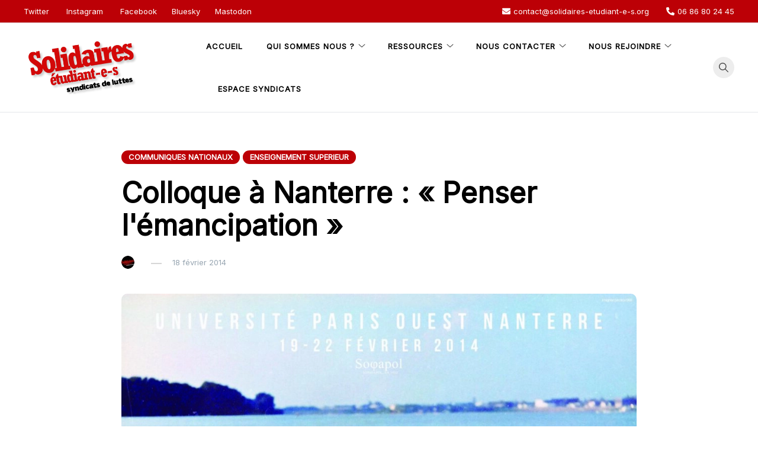

--- FILE ---
content_type: text/html; charset=UTF-8
request_url: https://solidaires-etudiant-e-s.org/site/2014/02/18/colloque-a-nanterre-penser-lemancipation/
body_size: 80515
content:
<!doctype html>
<html lang="fr-FR">
<head>
	<meta charset="UTF-8">
	<meta name="viewport" content="width=device-width, initial-scale=1">
	<link rel="profile" href="https://gmpg.org/xfn/11">

	
<!-- MapPress Easy Google Maps Version:2.95.9 (https://www.mappresspro.com) -->
<meta name='robots' content='index, follow, max-image-preview:large, max-snippet:-1, max-video-preview:-1' />

	<!-- This site is optimized with the Yoast SEO plugin v26.7 - https://yoast.com/wordpress/plugins/seo/ -->
	<title>Colloque à Nanterre : « Penser l&#039;émancipation » - Solidaires étudiant-e-s</title>
	<link rel="canonical" href="https://solidaires-etudiant-e-s.org/site/2014/02/18/colloque-a-nanterre-penser-lemancipation/" />
	<meta property="og:locale" content="fr_FR" />
	<meta property="og:type" content="article" />
	<meta property="og:title" content="Colloque à Nanterre : « Penser l&#039;émancipation » - Solidaires étudiant-e-s" />
	<meta property="og:description" content="Du 19 au 22 février aura lieu à Nanterre le colloque « Penser [&hellip;]" />
	<meta property="og:url" content="https://solidaires-etudiant-e-s.org/site/2014/02/18/colloque-a-nanterre-penser-lemancipation/" />
	<meta property="og:site_name" content="Solidaires étudiant-e-s" />
	<meta property="article:publisher" content="https://www.facebook.com/solidairesetudiantes" />
	<meta property="article:author" content="https://www.facebook.com/solidairesetudiantes" />
	<meta property="article:published_time" content="2014-02-18T09:21:58+00:00" />
	<meta property="og:image" content="https://solidaires-etudiant-e-s.org/site/wp-content/webpc-passthru.php?src=https://solidaires-etudiant-e-s.org/site/wp-content/uploads/2014/02/Penslemanc-print-scaled-1.jpg&amp;nocache=1" />
	<meta property="og:image:width" content="2560" />
	<meta property="og:image:height" content="1928" />
	<meta property="og:image:type" content="image/jpeg" />
	<meta name="author" content="Solidaires étudiant-e-s" />
	<meta name="twitter:card" content="summary_large_image" />
	<meta name="twitter:creator" content="@SolidairesEtu" />
	<meta name="twitter:site" content="@SolidairesEtu" />
	<meta name="twitter:label1" content="Écrit par" />
	<meta name="twitter:data1" content="Solidaires étudiant-e-s" />
	<meta name="twitter:label2" content="Durée de lecture estimée" />
	<meta name="twitter:data2" content="2 minutes" />
	<script type="application/ld+json" class="yoast-schema-graph">{"@context":"https://schema.org","@graph":[{"@type":"Article","@id":"https://solidaires-etudiant-e-s.org/site/2014/02/18/colloque-a-nanterre-penser-lemancipation/#article","isPartOf":{"@id":"https://solidaires-etudiant-e-s.org/site/2014/02/18/colloque-a-nanterre-penser-lemancipation/"},"author":{"name":"Solidaires étudiant-e-s","@id":"https://solidaires-etudiant-e-s.org/site/#/schema/person/0efb3e0ff4e2f12b5a5abcd4352aa86c"},"headline":"Colloque à Nanterre : « Penser l&#039;émancipation »","datePublished":"2014-02-18T09:21:58+00:00","mainEntityOfPage":{"@id":"https://solidaires-etudiant-e-s.org/site/2014/02/18/colloque-a-nanterre-penser-lemancipation/"},"wordCount":326,"publisher":{"@id":"https://solidaires-etudiant-e-s.org/site/#organization"},"image":{"@id":"https://solidaires-etudiant-e-s.org/site/2014/02/18/colloque-a-nanterre-penser-lemancipation/#primaryimage"},"thumbnailUrl":"https://solidaires-etudiant-e-s.org/site/wp-content/webpc-passthru.php?src=https://solidaires-etudiant-e-s.org/site/wp-content/uploads/2014/02/Penslemanc-print-scaled-1.jpg&amp;nocache=1","keywords":["emancipation"],"articleSection":["COMMUNIQUES NATIONAUX","ENSEIGNEMENT SUPERIEUR"],"inLanguage":"fr-FR"},{"@type":"WebPage","@id":"https://solidaires-etudiant-e-s.org/site/2014/02/18/colloque-a-nanterre-penser-lemancipation/","url":"https://solidaires-etudiant-e-s.org/site/2014/02/18/colloque-a-nanterre-penser-lemancipation/","name":"Colloque à Nanterre : « Penser l&#039;émancipation » - Solidaires étudiant-e-s","isPartOf":{"@id":"https://solidaires-etudiant-e-s.org/site/#website"},"primaryImageOfPage":{"@id":"https://solidaires-etudiant-e-s.org/site/2014/02/18/colloque-a-nanterre-penser-lemancipation/#primaryimage"},"image":{"@id":"https://solidaires-etudiant-e-s.org/site/2014/02/18/colloque-a-nanterre-penser-lemancipation/#primaryimage"},"thumbnailUrl":"https://solidaires-etudiant-e-s.org/site/wp-content/webpc-passthru.php?src=https://solidaires-etudiant-e-s.org/site/wp-content/uploads/2014/02/Penslemanc-print-scaled-1.jpg&amp;nocache=1","datePublished":"2014-02-18T09:21:58+00:00","breadcrumb":{"@id":"https://solidaires-etudiant-e-s.org/site/2014/02/18/colloque-a-nanterre-penser-lemancipation/#breadcrumb"},"inLanguage":"fr-FR","potentialAction":[{"@type":"ReadAction","target":["https://solidaires-etudiant-e-s.org/site/2014/02/18/colloque-a-nanterre-penser-lemancipation/"]}]},{"@type":"ImageObject","inLanguage":"fr-FR","@id":"https://solidaires-etudiant-e-s.org/site/2014/02/18/colloque-a-nanterre-penser-lemancipation/#primaryimage","url":"https://solidaires-etudiant-e-s.org/site/wp-content/webpc-passthru.php?src=https://solidaires-etudiant-e-s.org/site/wp-content/uploads/2014/02/Penslemanc-print-scaled-1.jpg&amp;nocache=1","contentUrl":"https://solidaires-etudiant-e-s.org/site/wp-content/webpc-passthru.php?src=https://solidaires-etudiant-e-s.org/site/wp-content/uploads/2014/02/Penslemanc-print-scaled-1.jpg&amp;nocache=1","width":2560,"height":1928},{"@type":"BreadcrumbList","@id":"https://solidaires-etudiant-e-s.org/site/2014/02/18/colloque-a-nanterre-penser-lemancipation/#breadcrumb","itemListElement":[{"@type":"ListItem","position":1,"name":"Accueil","item":"https://solidaires-etudiant-e-s.org/site/"},{"@type":"ListItem","position":2,"name":"Colloque à Nanterre : « Penser l&#039;émancipation »"}]},{"@type":"WebSite","@id":"https://solidaires-etudiant-e-s.org/site/#website","url":"https://solidaires-etudiant-e-s.org/site/","name":"Solidaires étudiant-e-s","description":"Syndicats pour un enseignement supérieur gratuit, ouvert, et émancipateur !","publisher":{"@id":"https://solidaires-etudiant-e-s.org/site/#organization"},"potentialAction":[{"@type":"SearchAction","target":{"@type":"EntryPoint","urlTemplate":"https://solidaires-etudiant-e-s.org/site/?s={search_term_string}"},"query-input":{"@type":"PropertyValueSpecification","valueRequired":true,"valueName":"search_term_string"}}],"inLanguage":"fr-FR"},{"@type":"Organization","@id":"https://solidaires-etudiant-e-s.org/site/#organization","name":"Solidaires étudiant-e-s","url":"https://solidaires-etudiant-e-s.org/site/","logo":{"@type":"ImageObject","inLanguage":"fr-FR","@id":"https://solidaires-etudiant-e-s.org/site/#/schema/logo/image/","url":"https://solidaires-etudiant-e-s.org/site/wp-content/webpc-passthru.php?src=https://solidaires-etudiant-e-s.org/site/wp-content/uploads/2025/12/13-1.png&amp;nocache=1","contentUrl":"https://solidaires-etudiant-e-s.org/site/wp-content/webpc-passthru.php?src=https://solidaires-etudiant-e-s.org/site/wp-content/uploads/2025/12/13-1.png&amp;nocache=1","width":1181,"height":827,"caption":"Solidaires étudiant-e-s"},"image":{"@id":"https://solidaires-etudiant-e-s.org/site/#/schema/logo/image/"},"sameAs":["https://www.facebook.com/solidairesetudiantes","https://x.com/SolidairesEtu","https://www.instagram.com/solidairesetu/","https://bsky.app/profile/solidaires-etudiant-e-s.org","https://mastodon.social/@solidairesetu","https://www.youtube.com/channel/UC_iZN9gmVAAnXbBM7wAWOag"]},{"@type":"Person","@id":"https://solidaires-etudiant-e-s.org/site/#/schema/person/0efb3e0ff4e2f12b5a5abcd4352aa86c","name":"Solidaires étudiant-e-s","image":{"@type":"ImageObject","inLanguage":"fr-FR","@id":"https://solidaires-etudiant-e-s.org/site/#/schema/person/image/","url":"https://solidaires-etudiant-e-s.org/site/wp-content/webpc-passthru.php?src=https://solidaires-etudiant-e-s.org/site/wp-content/uploads/2020/01/logo-SESL-rond-512-96x96.png&amp;nocache=1","contentUrl":"https://solidaires-etudiant-e-s.org/site/wp-content/webpc-passthru.php?src=https://solidaires-etudiant-e-s.org/site/wp-content/uploads/2020/01/logo-SESL-rond-512-96x96.png&amp;nocache=1","caption":"Solidaires étudiant-e-s"},"sameAs":["https://solidaires-etudiant.org/site","https://www.facebook.com/solidairesetudiantes","https://www.instagram.com/solidairesetu","https://x.com/SolidairesEtu","https://fr.wikipedia.org/wiki/Solidaires_tudiant-e-s"]}]}</script>
	<!-- / Yoast SEO plugin. -->


<link rel='dns-prefetch' href='//fonts.googleapis.com' />
<link rel="alternate" type="application/rss+xml" title="Solidaires étudiant-e-s &raquo; Flux" href="https://solidaires-etudiant-e-s.org/site/feed/" />
<link rel="alternate" type="application/rss+xml" title="Solidaires étudiant-e-s &raquo; Flux des commentaires" href="https://solidaires-etudiant-e-s.org/site/comments/feed/" />
<link rel="alternate" title="oEmbed (JSON)" type="application/json+oembed" href="https://solidaires-etudiant-e-s.org/site/wp-json/oembed/1.0/embed?url=https%3A%2F%2Fsolidaires-etudiant-e-s.org%2Fsite%2F2014%2F02%2F18%2Fcolloque-a-nanterre-penser-lemancipation%2F" />
<link rel="alternate" title="oEmbed (XML)" type="text/xml+oembed" href="https://solidaires-etudiant-e-s.org/site/wp-json/oembed/1.0/embed?url=https%3A%2F%2Fsolidaires-etudiant-e-s.org%2Fsite%2F2014%2F02%2F18%2Fcolloque-a-nanterre-penser-lemancipation%2F&#038;format=xml" />
<style id='wp-img-auto-sizes-contain-inline-css'>
img:is([sizes=auto i],[sizes^="auto," i]){contain-intrinsic-size:3000px 1500px}
/*# sourceURL=wp-img-auto-sizes-contain-inline-css */
</style>
<style id='wp-emoji-styles-inline-css'>

	img.wp-smiley, img.emoji {
		display: inline !important;
		border: none !important;
		box-shadow: none !important;
		height: 1em !important;
		width: 1em !important;
		margin: 0 0.07em !important;
		vertical-align: -0.1em !important;
		background: none !important;
		padding: 0 !important;
	}
/*# sourceURL=wp-emoji-styles-inline-css */
</style>
<link rel='stylesheet' id='wp-block-library-css' href='https://solidaires-etudiant-e-s.org/site/wp-includes/css/dist/block-library/style.min.css?ver=6.9' media='all' />
<style id='global-styles-inline-css'>
:root{--wp--preset--aspect-ratio--square: 1;--wp--preset--aspect-ratio--4-3: 4/3;--wp--preset--aspect-ratio--3-4: 3/4;--wp--preset--aspect-ratio--3-2: 3/2;--wp--preset--aspect-ratio--2-3: 2/3;--wp--preset--aspect-ratio--16-9: 16/9;--wp--preset--aspect-ratio--9-16: 9/16;--wp--preset--color--black: #000000;--wp--preset--color--cyan-bluish-gray: #abb8c3;--wp--preset--color--white: #ffffff;--wp--preset--color--pale-pink: #f78da7;--wp--preset--color--vivid-red: #cf2e2e;--wp--preset--color--luminous-vivid-orange: #ff6900;--wp--preset--color--luminous-vivid-amber: #fcb900;--wp--preset--color--light-green-cyan: #7bdcb5;--wp--preset--color--vivid-green-cyan: #00d084;--wp--preset--color--pale-cyan-blue: #8ed1fc;--wp--preset--color--vivid-cyan-blue: #0693e3;--wp--preset--color--vivid-purple: #9b51e0;--wp--preset--gradient--vivid-cyan-blue-to-vivid-purple: linear-gradient(135deg,rgb(6,147,227) 0%,rgb(155,81,224) 100%);--wp--preset--gradient--light-green-cyan-to-vivid-green-cyan: linear-gradient(135deg,rgb(122,220,180) 0%,rgb(0,208,130) 100%);--wp--preset--gradient--luminous-vivid-amber-to-luminous-vivid-orange: linear-gradient(135deg,rgb(252,185,0) 0%,rgb(255,105,0) 100%);--wp--preset--gradient--luminous-vivid-orange-to-vivid-red: linear-gradient(135deg,rgb(255,105,0) 0%,rgb(207,46,46) 100%);--wp--preset--gradient--very-light-gray-to-cyan-bluish-gray: linear-gradient(135deg,rgb(238,238,238) 0%,rgb(169,184,195) 100%);--wp--preset--gradient--cool-to-warm-spectrum: linear-gradient(135deg,rgb(74,234,220) 0%,rgb(151,120,209) 20%,rgb(207,42,186) 40%,rgb(238,44,130) 60%,rgb(251,105,98) 80%,rgb(254,248,76) 100%);--wp--preset--gradient--blush-light-purple: linear-gradient(135deg,rgb(255,206,236) 0%,rgb(152,150,240) 100%);--wp--preset--gradient--blush-bordeaux: linear-gradient(135deg,rgb(254,205,165) 0%,rgb(254,45,45) 50%,rgb(107,0,62) 100%);--wp--preset--gradient--luminous-dusk: linear-gradient(135deg,rgb(255,203,112) 0%,rgb(199,81,192) 50%,rgb(65,88,208) 100%);--wp--preset--gradient--pale-ocean: linear-gradient(135deg,rgb(255,245,203) 0%,rgb(182,227,212) 50%,rgb(51,167,181) 100%);--wp--preset--gradient--electric-grass: linear-gradient(135deg,rgb(202,248,128) 0%,rgb(113,206,126) 100%);--wp--preset--gradient--midnight: linear-gradient(135deg,rgb(2,3,129) 0%,rgb(40,116,252) 100%);--wp--preset--font-size--small: var(--font-size-sm);--wp--preset--font-size--medium: 20px;--wp--preset--font-size--large: var(--font-size-lg);--wp--preset--font-size--x-large: 42px;--wp--preset--font-size--normal: var(--font-size-md);--wp--preset--font-size--larger: var(--font-size-xl);--wp--preset--font-size--extra-large: var(--font-size-2xl);--wp--preset--font-size--huge: var(--font-size-3xl);--wp--preset--font-size--gigantic: var(--font-size-4xl);--wp--preset--spacing--20: 0.44rem;--wp--preset--spacing--30: 0.67rem;--wp--preset--spacing--40: 1rem;--wp--preset--spacing--50: 1.5rem;--wp--preset--spacing--60: 2.25rem;--wp--preset--spacing--70: 3.38rem;--wp--preset--spacing--80: 5.06rem;--wp--preset--shadow--natural: 6px 6px 9px rgba(0, 0, 0, 0.2);--wp--preset--shadow--deep: 12px 12px 50px rgba(0, 0, 0, 0.4);--wp--preset--shadow--sharp: 6px 6px 0px rgba(0, 0, 0, 0.2);--wp--preset--shadow--outlined: 6px 6px 0px -3px rgb(255, 255, 255), 6px 6px rgb(0, 0, 0);--wp--preset--shadow--crisp: 6px 6px 0px rgb(0, 0, 0);}:where(.is-layout-flex){gap: 0.5em;}:where(.is-layout-grid){gap: 0.5em;}body .is-layout-flex{display: flex;}.is-layout-flex{flex-wrap: wrap;align-items: center;}.is-layout-flex > :is(*, div){margin: 0;}body .is-layout-grid{display: grid;}.is-layout-grid > :is(*, div){margin: 0;}:where(.wp-block-columns.is-layout-flex){gap: 2em;}:where(.wp-block-columns.is-layout-grid){gap: 2em;}:where(.wp-block-post-template.is-layout-flex){gap: 1.25em;}:where(.wp-block-post-template.is-layout-grid){gap: 1.25em;}.has-black-color{color: var(--wp--preset--color--black) !important;}.has-cyan-bluish-gray-color{color: var(--wp--preset--color--cyan-bluish-gray) !important;}.has-white-color{color: var(--wp--preset--color--white) !important;}.has-pale-pink-color{color: var(--wp--preset--color--pale-pink) !important;}.has-vivid-red-color{color: var(--wp--preset--color--vivid-red) !important;}.has-luminous-vivid-orange-color{color: var(--wp--preset--color--luminous-vivid-orange) !important;}.has-luminous-vivid-amber-color{color: var(--wp--preset--color--luminous-vivid-amber) !important;}.has-light-green-cyan-color{color: var(--wp--preset--color--light-green-cyan) !important;}.has-vivid-green-cyan-color{color: var(--wp--preset--color--vivid-green-cyan) !important;}.has-pale-cyan-blue-color{color: var(--wp--preset--color--pale-cyan-blue) !important;}.has-vivid-cyan-blue-color{color: var(--wp--preset--color--vivid-cyan-blue) !important;}.has-vivid-purple-color{color: var(--wp--preset--color--vivid-purple) !important;}.has-black-background-color{background-color: var(--wp--preset--color--black) !important;}.has-cyan-bluish-gray-background-color{background-color: var(--wp--preset--color--cyan-bluish-gray) !important;}.has-white-background-color{background-color: var(--wp--preset--color--white) !important;}.has-pale-pink-background-color{background-color: var(--wp--preset--color--pale-pink) !important;}.has-vivid-red-background-color{background-color: var(--wp--preset--color--vivid-red) !important;}.has-luminous-vivid-orange-background-color{background-color: var(--wp--preset--color--luminous-vivid-orange) !important;}.has-luminous-vivid-amber-background-color{background-color: var(--wp--preset--color--luminous-vivid-amber) !important;}.has-light-green-cyan-background-color{background-color: var(--wp--preset--color--light-green-cyan) !important;}.has-vivid-green-cyan-background-color{background-color: var(--wp--preset--color--vivid-green-cyan) !important;}.has-pale-cyan-blue-background-color{background-color: var(--wp--preset--color--pale-cyan-blue) !important;}.has-vivid-cyan-blue-background-color{background-color: var(--wp--preset--color--vivid-cyan-blue) !important;}.has-vivid-purple-background-color{background-color: var(--wp--preset--color--vivid-purple) !important;}.has-black-border-color{border-color: var(--wp--preset--color--black) !important;}.has-cyan-bluish-gray-border-color{border-color: var(--wp--preset--color--cyan-bluish-gray) !important;}.has-white-border-color{border-color: var(--wp--preset--color--white) !important;}.has-pale-pink-border-color{border-color: var(--wp--preset--color--pale-pink) !important;}.has-vivid-red-border-color{border-color: var(--wp--preset--color--vivid-red) !important;}.has-luminous-vivid-orange-border-color{border-color: var(--wp--preset--color--luminous-vivid-orange) !important;}.has-luminous-vivid-amber-border-color{border-color: var(--wp--preset--color--luminous-vivid-amber) !important;}.has-light-green-cyan-border-color{border-color: var(--wp--preset--color--light-green-cyan) !important;}.has-vivid-green-cyan-border-color{border-color: var(--wp--preset--color--vivid-green-cyan) !important;}.has-pale-cyan-blue-border-color{border-color: var(--wp--preset--color--pale-cyan-blue) !important;}.has-vivid-cyan-blue-border-color{border-color: var(--wp--preset--color--vivid-cyan-blue) !important;}.has-vivid-purple-border-color{border-color: var(--wp--preset--color--vivid-purple) !important;}.has-vivid-cyan-blue-to-vivid-purple-gradient-background{background: var(--wp--preset--gradient--vivid-cyan-blue-to-vivid-purple) !important;}.has-light-green-cyan-to-vivid-green-cyan-gradient-background{background: var(--wp--preset--gradient--light-green-cyan-to-vivid-green-cyan) !important;}.has-luminous-vivid-amber-to-luminous-vivid-orange-gradient-background{background: var(--wp--preset--gradient--luminous-vivid-amber-to-luminous-vivid-orange) !important;}.has-luminous-vivid-orange-to-vivid-red-gradient-background{background: var(--wp--preset--gradient--luminous-vivid-orange-to-vivid-red) !important;}.has-very-light-gray-to-cyan-bluish-gray-gradient-background{background: var(--wp--preset--gradient--very-light-gray-to-cyan-bluish-gray) !important;}.has-cool-to-warm-spectrum-gradient-background{background: var(--wp--preset--gradient--cool-to-warm-spectrum) !important;}.has-blush-light-purple-gradient-background{background: var(--wp--preset--gradient--blush-light-purple) !important;}.has-blush-bordeaux-gradient-background{background: var(--wp--preset--gradient--blush-bordeaux) !important;}.has-luminous-dusk-gradient-background{background: var(--wp--preset--gradient--luminous-dusk) !important;}.has-pale-ocean-gradient-background{background: var(--wp--preset--gradient--pale-ocean) !important;}.has-electric-grass-gradient-background{background: var(--wp--preset--gradient--electric-grass) !important;}.has-midnight-gradient-background{background: var(--wp--preset--gradient--midnight) !important;}.has-small-font-size{font-size: var(--wp--preset--font-size--small) !important;}.has-medium-font-size{font-size: var(--wp--preset--font-size--medium) !important;}.has-large-font-size{font-size: var(--wp--preset--font-size--large) !important;}.has-x-large-font-size{font-size: var(--wp--preset--font-size--x-large) !important;}
/*# sourceURL=global-styles-inline-css */
</style>

<style id='classic-theme-styles-inline-css'>
/*! This file is auto-generated */
.wp-block-button__link{color:#fff;background-color:#32373c;border-radius:9999px;box-shadow:none;text-decoration:none;padding:calc(.667em + 2px) calc(1.333em + 2px);font-size:1.125em}.wp-block-file__button{background:#32373c;color:#fff;text-decoration:none}
/*# sourceURL=/wp-includes/css/classic-themes.min.css */
</style>
<link rel='stylesheet' id='ub-extension-style-css-css' href='https://solidaires-etudiant-e-s.org/site/wp-content/plugins/ultimate-blocks/src/extensions/style.css?ver=6.9' media='all' />
<link rel='stylesheet' id='mappress-leaflet-css' href='https://solidaires-etudiant-e-s.org/site/wp-content/plugins/mappress-google-maps-for-wordpress/lib/leaflet/leaflet.css?ver=1.7.1' media='all' />
<link rel='stylesheet' id='mappress-css' href='https://solidaires-etudiant-e-s.org/site/wp-content/plugins/mappress-google-maps-for-wordpress/css/mappress.css?ver=2.95.9' media='all' />
<link rel='stylesheet' id='voluto-fonts-css' href='//fonts.googleapis.com/css?family=Libre+Barcode+128%3Aregular%7CInter%3Aregular&#038;subset=latin&#038;display=swap&#038;ver=1.0.1' media='all' />
<link rel='stylesheet' id='voluto-style-css' href='https://solidaires-etudiant-e-s.org/site/wp-content/themes/voluto/style.css?ver=1.0.1' media='all' />
<link rel='stylesheet' id='voluto-style-min-css' href='https://solidaires-etudiant-e-s.org/site/wp-content/themes/voluto/assets/css/styles.min.css?ver=1.0.1' media='all' />
<style id='voluto-style-min-inline-css'>
:root { --color-accent:#bc0006; --color-accent-dark:#bc0006;}
.voluto-breadcrumb-trail { background-color:#ffffff; }.footer-bar { background-color:#bc0006; }.before-footer { background-color:#d11219; }.top-bar { background-color:#bc0006; }button,.button,.wp-block-button__link,input[type='button'],input[type='reset'],input[type='submit']:not(.search-submit),.wpforms-form button[type=submit],div.wpforms-container-full .wpforms-form button[type=submit],div.nf-form-content input[type=button] { background-color:#bc0006; }.is-style-outline .wp-block-button__link:hover,button:hover,.button:hover,.wp-block-button__link:hover,input[type="button"]:hover,input[type="reset"]:hover,input[type="submit"]:not(.search-submit):hover,.wpforms-form button[type=submit]:hover,div.wpforms-container-full .wpforms-form button[type=submit]:hover,div.nf-form-content input[type=button]:hover { background-color:#ffffff; }.voluto-breadcrumb-trail a { color:#bc0006; }.footer-bar, .footer-bar a { color:#ffffff; }.entry-content p a:not(.button) { color:#bc0006; }.entry-content p a:not(.button):hover { color:#bc0006; }.widget .button:hover,.is-style-outline .wp-block-button__link:hover,.button.header-button:hover,input[type="submit"]:not(.search-submit):hover,button:hover,.button:hover,.wp-block-button__link:hover,input[type=\"button\"]:hover,input[type=\"reset\"]:hover,input[type=\"submit\"]:not(.search-submit):hover,.wpforms-form button[type=submit]:hover,div.wpforms-container-full .wpforms-form button[type=submit]:hover,div.nf-form-content input[type=button]:hover { color:#bc0006; }.is-style-outline .wp-block-button__link,.is-style-outline .wp-block-button__link:hover { border-color:#ffffff; }.voluto-breadcrumb-trail svg { fill:#bc0006; }.footer-bar svg { fill:#ffffff; }@media (min-width:  992px) { .posts-loop .entry-title { font-size:20px; } }@media (min-width:  992px) { .posts-loop .entry-meta, .posts-loop .entry-meta .posted-on { font-size:13px; } }@media (min-width:  992px) { .footer-widgets-inner { padding-top:90px; } }@media (min-width:  992px) { .footer-widgets-inner { padding-bottom:90px; } }@media (min-width:  992px) { .before-footer-inner { padding-top:0px; } }@media (min-width:  992px) { .before-footer-inner { padding-bottom:0px; } }@media (min-width:  992px) { .site-branding { padding-top:30px; } }@media (min-width:  576px) and (max-width:  991px) { .site-branding { padding-top:15px; } }@media (max-width:  575px) { .site-branding { padding-top:10px; } }@media (min-width:  992px) { .site-branding { padding-bottom:30px; } }@media (min-width:  576px) and (max-width:  991px) { .site-branding { padding-bottom:15px; } }@media (max-width:  575px) { .site-branding { padding-bottom:10px; } }@media (min-width:  992px) { .site-info { padding-top:10px; } }@media (min-width:  576px) and (max-width:  991px) { .site-info { padding-top:10px; } }@media (max-width:  575px) { .site-info { padding-top:10px; } }@media (min-width:  992px) { .site-info { padding-bottom:20px; } }@media (min-width:  576px) and (max-width:  991px) { .site-info { padding-bottom:20px; } }@media (max-width:  575px) { .site-info { padding-bottom:20px; } }@media (min-width:  992px) { .custom-logo-link img { max-width:200px; } }.posts-loop article { text-align:left; }.posts-loop .entry-title { text-transform:none; }body { font-family:Libre Barcode 128,display;}
.posts-loop .content-grid>*:not(:last-child), .posts-loop .content-list>*:not(:last-child) { margin-bottom:11px; }.card-style-boxed .post-content-inner .post-thumbnail { margin-left:-30px;margin-right:-30px;}

/*# sourceURL=voluto-style-min-inline-css */
</style>
<link rel='stylesheet' id='taxopress-frontend-css-css' href='https://solidaires-etudiant-e-s.org/site/wp-content/plugins/simple-tags/assets/frontend/css/frontend.css?ver=3.43.0' media='all' />
<script src="https://solidaires-etudiant-e-s.org/site/wp-includes/js/jquery/jquery.min.js?ver=3.7.1" id="jquery-core-js"></script>
<script src="https://solidaires-etudiant-e-s.org/site/wp-includes/js/jquery/jquery-migrate.min.js?ver=3.4.1" id="jquery-migrate-js"></script>
<script src="https://solidaires-etudiant-e-s.org/site/wp-content/plugins/simple-tags/assets/frontend/js/frontend.js?ver=3.43.0" id="taxopress-frontend-js-js"></script>
<link rel="https://api.w.org/" href="https://solidaires-etudiant-e-s.org/site/wp-json/" /><link rel="alternate" title="JSON" type="application/json" href="https://solidaires-etudiant-e-s.org/site/wp-json/wp/v2/posts/300" /><link rel="EditURI" type="application/rsd+xml" title="RSD" href="https://solidaires-etudiant-e-s.org/site/xmlrpc.php?rsd" />
<meta name="generator" content="WordPress 6.9" />
<link rel='shortlink' href='https://solidaires-etudiant-e-s.org/site/?p=300' />
<style>

/* CSS added by Hide Metadata Plugin */

.entry-meta .byline:before,
			.entry-header .entry-meta span.byline:before,
			.entry-meta .byline:after,
			.entry-header .entry-meta span.byline:after,
			.single .byline, .group-blog .byline,
			.entry-meta .byline,
			.entry-header .entry-meta > span.byline,
			.entry-meta .author.vcard  {
				content: '';
				display: none;
				margin: 0;
			}</style>
		<style type="text/css">
					.site-title,
			.site-description {
				position: absolute;
				clip: rect(1px, 1px, 1px, 1px);
				}
					</style>
		<meta name="redi-version" content="1.2.7" /><link rel="icon" href="https://solidaires-etudiant-e-s.org/site/wp-content/webpc-passthru.php?src=https://solidaires-etudiant-e-s.org/site/wp-content/uploads/2015/11/cropped-SE-rond-vectoriel-150x150.png&amp;nocache=1" sizes="32x32" />
<link rel="icon" href="https://solidaires-etudiant-e-s.org/site/wp-content/webpc-passthru.php?src=https://solidaires-etudiant-e-s.org/site/wp-content/uploads/2015/11/cropped-SE-rond-vectoriel-300x300.png&amp;nocache=1" sizes="192x192" />
<link rel="apple-touch-icon" href="https://solidaires-etudiant-e-s.org/site/wp-content/webpc-passthru.php?src=https://solidaires-etudiant-e-s.org/site/wp-content/uploads/2015/11/cropped-SE-rond-vectoriel-300x300.png&amp;nocache=1" />
<meta name="msapplication-TileImage" content="https://solidaires-etudiant-e-s.org/site/wp-content/webpc-passthru.php?src=https://solidaires-etudiant-e-s.org/site/wp-content/uploads/2015/11/cropped-SE-rond-vectoriel-300x300.png&amp;nocache=1" />
</head>

<body class="wp-singular post-template-default single single-post postid-300 single-format-standard wp-custom-logo wp-theme-voluto no-sidebar has-sticky-header">
<div id="page" class="site">
	<a class="skip-link screen-reader-text" href="#primary">Skip to content</a>

	
				<div class="top-bar">
				<div class="container-fluid">
					<div class="row v-align">
						<div class="col-md-6">
							<div class="header-text"><div class="top-bar-social"><a target="_blank" rel="noopener noreferrer nofollow" href="https://twitter.com/SolidairesEtu">Twitter</a> <a target="_blank" rel="noopener noreferrer nofollow" href="https://www.instagram.com/solidairesetu">Instagram</a> <a target="_blank" rel="noopener noreferrer nofollow" href="https://www.facebook.com/solidairesetudiantes">Facebook</a><a target="_blank" rel="noopener noreferrer nofollow" href="https://bsky.app/profile/solidaires-etudiant-e-s.org">Bluesky</a><a target="_blank" rel="noopener noreferrer nofollow" href="https://mastodon.social/@solidairesetu">Mastodon</a></div></div>						</div>
						<div class="col-md-6 column-right">
							
			<div class="top-bar-contact">
									<a href="mailto:contac&#116;&#064;&#115;oli&#100;&#097;i&#114;e&#115;&#045;e&#116;&#117;&#100;&#105;&#097;nt-&#101;&#045;s&#046;o&#114;&#103;"><span class="voluto-icon"><svg xmlns="http://www.w3.org/2000/svg" viewBox="0 0 512 512"><path d="M502.3 190.8c3.9-3.1 9.7-.2 9.7 4.7V400c0 26.5-21.5 48-48 48H48c-26.5 0-48-21.5-48-48V195.6c0-5 5.7-7.8 9.7-4.7 22.4 17.4 52.1 39.5 154.1 113.6 21.1 15.4 56.7 47.8 92.2 47.6 35.7.3 72-32.8 92.3-47.6 102-74.1 131.6-96.3 154-113.7zM256 320c23.2.4 56.6-29.2 73.4-41.4 132.7-96.3 142.8-104.7 173.4-128.7 5.8-4.5 9.2-11.5 9.2-18.9v-19c0-26.5-21.5-48-48-48H48C21.5 64 0 85.5 0 112v19c0 7.4 3.4 14.3 9.2 18.9 30.6 23.9 40.7 32.4 173.4 128.7 16.8 12.2 50.2 41.8 73.4 41.4z" /></svg></span>&#099;&#111;&#110;t&#097;c&#116;&#064;solidaires&#045;e&#116;&#117;d&#105;ant-e&#045;&#115;&#046;o&#114;&#103;</a>
													<a href="tel:06 86 80 24 45"><span class="voluto-icon"><svg xmlns="http://www.w3.org/2000/svg" viewBox="0 0 512 512"><path d="M497.39 361.8l-112-48a24 24 0 0 0-28 6.9l-49.6 60.6A370.66 370.66 0 0 1 130.6 204.11l60.6-49.6a23.94 23.94 0 0 0 6.9-28l-48-112A24.16 24.16 0 0 0 122.6.61l-104 24A24 24 0 0 0 0 48c0 256.5 207.9 464 464 464a24 24 0 0 0 23.4-18.6l24-104a24.29 24.29 0 0 0-14.01-27.6z" /></svg></span>06 86 80 24 45</a>
									
			</div>			

									</div>						
					</div>	
				</div>
			</div>
			
			<header id="masthead" class="site-header header-layout-inline">
								<div class="container-fluid">
					<div class="row">
						<div class="col-md-3 col-8 v-align">
							<div class="site-branding">
								<a href="https://solidaires-etudiant-e-s.org/site/" class="custom-logo-link" rel="home"><img width="1919" height="865" src="https://solidaires-etudiant-e-s.org/site/wp-content/webpc-passthru.php?src=https://solidaires-etudiant-e-s.org/site/wp-content/uploads/2025/04/cropped-Design_sans_titre_17.png&amp;nocache=1" class="custom-logo" alt="Solidaires étudiant-e-s" decoding="async" fetchpriority="high" srcset="https://solidaires-etudiant-e-s.org/site/wp-content/webpc-passthru.php?src=https://solidaires-etudiant-e-s.org/site/wp-content/uploads/2025/04/cropped-Design_sans_titre_17.png&amp;nocache=1 1919w, https://solidaires-etudiant-e-s.org/site/wp-content/webpc-passthru.php?src=https://solidaires-etudiant-e-s.org/site/wp-content/uploads/2025/04/cropped-Design_sans_titre_17-300x135.png&amp;nocache=1 300w, https://solidaires-etudiant-e-s.org/site/wp-content/webpc-passthru.php?src=https://solidaires-etudiant-e-s.org/site/wp-content/uploads/2025/04/cropped-Design_sans_titre_17-1024x462.png&amp;nocache=1 1024w, https://solidaires-etudiant-e-s.org/site/wp-content/webpc-passthru.php?src=https://solidaires-etudiant-e-s.org/site/wp-content/uploads/2025/04/cropped-Design_sans_titre_17-768x346.png&amp;nocache=1 768w, https://solidaires-etudiant-e-s.org/site/wp-content/webpc-passthru.php?src=https://solidaires-etudiant-e-s.org/site/wp-content/uploads/2025/04/cropped-Design_sans_titre_17-1536x692.png&amp;nocache=1 1536w, https://solidaires-etudiant-e-s.org/site/wp-content/webpc-passthru.php?src=https://solidaires-etudiant-e-s.org/site/wp-content/uploads/2025/04/cropped-Design_sans_titre_17-900x406.png&amp;nocache=1 900w, https://solidaires-etudiant-e-s.org/site/wp-content/webpc-passthru.php?src=https://solidaires-etudiant-e-s.org/site/wp-content/uploads/2025/04/cropped-Design_sans_titre_17-500x225.png&amp;nocache=1 500w" sizes="(max-width: 1919px) 100vw, 1919px" /></a>									<p class="site-title"><a href="https://solidaires-etudiant-e-s.org/site/" rel="home">Solidaires étudiant-e-s</a></p>
																		<p class="site-description">Syndicats pour un enseignement supérieur gratuit, ouvert, et émancipateur !</p>
															</div><!-- .site-branding -->
						</div>

						<div class="col-md-9 col-4 v-align">
							
				
				<nav id="site-navigation" class="main-navigation" >
					<div class="mobile-menu-close" tabindex="0"><span class="voluto-icon"><svg xmlns="http://www.w3.org/2000/svg" viewBox="0 0 512.001 512.001"><path d="M284.286 256.002L506.143 34.144c7.811-7.811 7.811-20.475 0-28.285-7.811-7.81-20.475-7.811-28.285 0L256 227.717 34.143 5.859c-7.811-7.811-20.475-7.811-28.285 0-7.81 7.811-7.811 20.475 0 28.285l221.857 221.857L5.858 477.859c-7.811 7.811-7.811 20.475 0 28.285a19.938 19.938 0 0014.143 5.857 19.94 19.94 0 0014.143-5.857L256 284.287l221.857 221.857c3.905 3.905 9.024 5.857 14.143 5.857s10.237-1.952 14.143-5.857c7.811-7.811 7.811-20.475 0-28.285L284.286 256.002z" /></svg></span></div>
					<div class="menu-principal-container"><ul id="primary-menu" class="menu"><li id="menu-item-5791" class="menu-item menu-item-type-custom menu-item-object-custom menu-item-home menu-item-5791"><a href="https://solidaires-etudiant-e-s.org/site/">Accueil</a></li>
<li id="menu-item-5859" class="menu-item menu-item-type-post_type menu-item-object-page menu-item-has-children menu-item-5859"><a href="https://solidaires-etudiant-e-s.org/site/qui-sommes-nous/">QUI SOMMES NOUS ?</a><span tabindex=0 class="icon-dropdown"><span class="voluto-icon"><svg xmlns="http://www.w3.org/2000/svg" viewBox="0 0 384 512"><path d="M362.7 203.9l-159.1 144a16.06 16.06 0 01-21.44 0l-160.87-144c-6.56-6.8-7.09-16-1.19-22.6 6.28-6.9 16.4-6.8 22.63-1.2L192 314.5l149.3-134.4c6.594-5.877 16.69-5.361 22.62 1.188 5.88 6.612 5.38 15.812-1.22 22.612z" /></svg></span></span>
<ul class="sub-menu">
	<li id="menu-item-7801" class="menu-item menu-item-type-post_type menu-item-object-page menu-item-7801"><a href="https://solidaires-etudiant-e-s.org/site/qui-sommes-nous/textes-fondamentaux/">Textes fondamentaux</a></li>
	<li id="menu-item-7256" class="menu-item menu-item-type-custom menu-item-object-custom menu-item-7256"><a href="https://solidaires.org/">L&rsquo;Union Syndicale Solidaires</a></li>
</ul>
</li>
<li id="menu-item-5793" class="menu-item menu-item-type-taxonomy menu-item-object-category menu-item-has-children menu-item-5793"><a href="https://solidaires-etudiant-e-s.org/site/category/ressources/">RESSOURCES</a><span tabindex=0 class="icon-dropdown"><span class="voluto-icon"><svg xmlns="http://www.w3.org/2000/svg" viewBox="0 0 384 512"><path d="M362.7 203.9l-159.1 144a16.06 16.06 0 01-21.44 0l-160.87-144c-6.56-6.8-7.09-16-1.19-22.6 6.28-6.9 16.4-6.8 22.63-1.2L192 314.5l149.3-134.4c6.594-5.877 16.69-5.361 22.62 1.188 5.88 6.612 5.38 15.812-1.22 22.612z" /></svg></span></span>
<ul class="sub-menu">
	<li id="menu-item-5934" class="menu-item menu-item-type-post_type menu-item-object-page menu-item-has-children menu-item-5934"><a href="https://solidaires-etudiant-e-s.org/site/connaitre-ses-droits/">Guides</a><span tabindex=0 class="icon-dropdown"><span class="voluto-icon"><svg xmlns="http://www.w3.org/2000/svg" viewBox="0 0 384 512"><path d="M362.7 203.9l-159.1 144a16.06 16.06 0 01-21.44 0l-160.87-144c-6.56-6.8-7.09-16-1.19-22.6 6.28-6.9 16.4-6.8 22.63-1.2L192 314.5l149.3-134.4c6.594-5.877 16.69-5.361 22.62 1.188 5.88 6.612 5.38 15.812-1.22 22.612z" /></svg></span></span>
	<ul class="sub-menu">
		<li id="menu-item-7383" class="menu-item menu-item-type-post_type menu-item-object-page menu-item-7383"><a href="https://solidaires-etudiant-e-s.org/site/connaitre-ses-droits/guide2023/">Guide de l’étudiant-e 2023-2024</a></li>
		<li id="menu-item-7401" class="menu-item menu-item-type-post_type menu-item-object-page menu-item-7401"><a href="https://solidaires-etudiant-e-s.org/site/connaitre-ses-droits/guide-des-droits-des-stagiaires/">Guide des stagiaires</a></li>
		<li id="menu-item-7388" class="menu-item menu-item-type-post_type menu-item-object-page menu-item-7388"><a href="https://solidaires-etudiant-e-s.org/site/connaitre-ses-droits/guide-de-letudiant-e-en-apprentissage/">Guide de l’étudiant-e en apprentissage</a></li>
		<li id="menu-item-7425" class="menu-item menu-item-type-post_type menu-item-object-page menu-item-7425"><a href="https://solidaires-etudiant-e-s.org/site/connaitre-ses-droits/guide-des-droits-des-travailleur-euses-saisonnier-eres/">Guide des travailleur-euses saisonnier-ères</a></li>
		<li id="menu-item-7378" class="menu-item menu-item-type-post_type menu-item-object-page menu-item-7378"><a href="https://solidaires-etudiant-e-s.org/site/connaitre-ses-droits/aidessociales/">Aides Sociales</a></li>
		<li id="menu-item-7375" class="menu-item menu-item-type-post_type menu-item-object-page menu-item-7375"><a href="https://solidaires-etudiant-e-s.org/site/connaitre-ses-droits/logement/">Logement</a></li>
		<li id="menu-item-7374" class="menu-item menu-item-type-post_type menu-item-object-page menu-item-7374"><a href="https://solidaires-etudiant-e-s.org/site/connaitre-ses-droits/sante/">Santé Etudiante</a></li>
	</ul>
</li>
	<li id="menu-item-5923" class="menu-item menu-item-type-taxonomy menu-item-object-category current-post-ancestor current-menu-parent current-post-parent menu-item-5923"><a href="https://solidaires-etudiant-e-s.org/site/category/communiques/">COMMUNIQUÉS NATIONAUX</a></li>
	<li id="menu-item-7876" class="menu-item menu-item-type-taxonomy menu-item-object-category menu-item-7876"><a href="https://solidaires-etudiant-e-s.org/site/category/actus-locales/">ACTUS LOCALES</a></li>
	<li id="menu-item-7300" class="menu-item menu-item-type-post_type menu-item-object-page menu-item-7300"><a href="https://solidaires-etudiant-e-s.org/site/materiel/">MATÉRIEL</a></li>
</ul>
</li>
<li id="menu-item-5858" class="menu-item menu-item-type-post_type menu-item-object-page menu-item-has-children menu-item-5858"><a href="https://solidaires-etudiant-e-s.org/site/nous-contacter/">NOUS CONTACTER</a><span tabindex=0 class="icon-dropdown"><span class="voluto-icon"><svg xmlns="http://www.w3.org/2000/svg" viewBox="0 0 384 512"><path d="M362.7 203.9l-159.1 144a16.06 16.06 0 01-21.44 0l-160.87-144c-6.56-6.8-7.09-16-1.19-22.6 6.28-6.9 16.4-6.8 22.63-1.2L192 314.5l149.3-134.4c6.594-5.877 16.69-5.361 22.62 1.188 5.88 6.612 5.38 15.812-1.22 22.612z" /></svg></span></span>
<ul class="sub-menu">
	<li id="menu-item-7969" class="menu-item menu-item-type-custom menu-item-object-custom menu-item-7969"><a href="https://bsky.app/profile/solidaires-etudiant-e-s.org">Bluesky</a></li>
	<li id="menu-item-7972" class="menu-item menu-item-type-custom menu-item-object-custom menu-item-7972"><a href="https://www.facebook.com/solidairesetudiantes">Facebook</a></li>
	<li id="menu-item-7971" class="menu-item menu-item-type-custom menu-item-object-custom menu-item-7971"><a href="https://www.instagram.com/solidairesetu">Instagram</a></li>
	<li id="menu-item-7968" class="menu-item menu-item-type-custom menu-item-object-custom menu-item-7968"><a href="https://mastodon.social/@solidairesetu">Mastodon</a></li>
	<li id="menu-item-7970" class="menu-item menu-item-type-custom menu-item-object-custom menu-item-7970"><a href="https://twitter.com/SolidairesEtu">Twitter</a></li>
</ul>
</li>
<li id="menu-item-5860" class="menu-item menu-item-type-post_type menu-item-object-page menu-item-has-children menu-item-5860"><a href="https://solidaires-etudiant-e-s.org/site/syndicats/">NOUS REJOINDRE</a><span tabindex=0 class="icon-dropdown"><span class="voluto-icon"><svg xmlns="http://www.w3.org/2000/svg" viewBox="0 0 384 512"><path d="M362.7 203.9l-159.1 144a16.06 16.06 0 01-21.44 0l-160.87-144c-6.56-6.8-7.09-16-1.19-22.6 6.28-6.9 16.4-6.8 22.63-1.2L192 314.5l149.3-134.4c6.594-5.877 16.69-5.361 22.62 1.188 5.88 6.612 5.38 15.812-1.22 22.612z" /></svg></span></span>
<ul class="sub-menu">
	<li id="menu-item-5870" class="menu-item menu-item-type-post_type menu-item-object-page menu-item-5870"><a href="https://solidaires-etudiant-e-s.org/site/monter-un-syndicat/">CRÉER UN SYNDICAT</a></li>
</ul>
</li>
<li id="menu-item-7692" class="menu-item menu-item-type-custom menu-item-object-custom menu-item-7692"><a href="https://solidaires-etudiant-e-s.org/yunohost/sso">Espace syndicats</a></li>
</ul></div>					
				</nav><!-- #site-navigation -->
													<div class="header-elements v-align align-right">
								<div class="search-overlay-wrapper"><form role="search" method="get" class="search-form" action="https://solidaires-etudiant-e-s.org/site/">
				<label>
					<span class="screen-reader-text">Rechercher :</span>
					<input type="search" class="search-field" placeholder="Rechercher…" value="" name="s" />
				</label>
				<input type="submit" class="search-submit" value="Rechercher" />
			</form></div><div class="header-search-controls"><span tabindex="0" class="header-search-toggle"><span class="voluto-icon"><svg xmlns="http://www.w3.org/2000/svg" viewBox="0 0 511.999 511.999"><path d="M508.874 478.708L360.142 329.976c28.21-34.827 45.191-79.103 45.191-127.309C405.333 90.917 314.416 0 202.666 0S0 90.917 0 202.667s90.917 202.667 202.667 202.667c48.206 0 92.482-16.982 127.309-45.191l148.732 148.732c4.167 4.165 10.919 4.165 15.086 0l15.081-15.082c4.165-4.166 4.165-10.92-.001-15.085zM202.667 362.667c-88.229 0-160-71.771-160-160s71.771-160 160-160 160 71.771 160 160-71.771 160-160 160z" /></svg></span></span><span tabindex="0" class="header-search-cancel hide"><span class="voluto-icon"><svg xmlns="http://www.w3.org/2000/svg" viewBox="0 0 512.001 512.001"><path d="M284.286 256.002L506.143 34.144c7.811-7.811 7.811-20.475 0-28.285-7.811-7.81-20.475-7.811-28.285 0L256 227.717 34.143 5.859c-7.811-7.811-20.475-7.811-28.285 0-7.81 7.811-7.811 20.475 0 28.285l221.857 221.857L5.858 477.859c-7.811 7.811-7.811 20.475 0 28.285a19.938 19.938 0 0014.143 5.857 19.94 19.94 0 0014.143-5.857L256 284.287l221.857 221.857c3.905 3.905 9.024 5.857 14.143 5.857s10.237-1.952 14.143-5.857c7.811-7.811 7.811-20.475 0-28.285L284.286 256.002z" /></svg></span></span></div>																							</div>									
						</div>			
					</div>
				</div>
			</header><!-- #masthead -->
			
			<header id="mobile-header" class="mobile-header header-layout-mobile">
								<div class="search-overlay-wrapper">
					<form role="search" method="get" class="search-form" action="https://solidaires-etudiant-e-s.org/site/">
				<label>
					<span class="screen-reader-text">Rechercher :</span>
					<input type="search" class="search-field" placeholder="Rechercher…" value="" name="s" />
				</label>
				<input type="submit" class="search-submit" value="Rechercher" />
			</form>				</div>
				<div class="container-fluid">
					<div class="row">
						<div class="col-4 v-align">
							<div class="site-branding">
								<a href="https://solidaires-etudiant-e-s.org/site/" class="custom-logo-link" rel="home"><img width="1919" height="865" src="https://solidaires-etudiant-e-s.org/site/wp-content/webpc-passthru.php?src=https://solidaires-etudiant-e-s.org/site/wp-content/uploads/2025/04/cropped-Design_sans_titre_17.png&amp;nocache=1" class="custom-logo" alt="Solidaires étudiant-e-s" decoding="async" srcset="https://solidaires-etudiant-e-s.org/site/wp-content/webpc-passthru.php?src=https://solidaires-etudiant-e-s.org/site/wp-content/uploads/2025/04/cropped-Design_sans_titre_17.png&amp;nocache=1 1919w, https://solidaires-etudiant-e-s.org/site/wp-content/webpc-passthru.php?src=https://solidaires-etudiant-e-s.org/site/wp-content/uploads/2025/04/cropped-Design_sans_titre_17-300x135.png&amp;nocache=1 300w, https://solidaires-etudiant-e-s.org/site/wp-content/webpc-passthru.php?src=https://solidaires-etudiant-e-s.org/site/wp-content/uploads/2025/04/cropped-Design_sans_titre_17-1024x462.png&amp;nocache=1 1024w, https://solidaires-etudiant-e-s.org/site/wp-content/webpc-passthru.php?src=https://solidaires-etudiant-e-s.org/site/wp-content/uploads/2025/04/cropped-Design_sans_titre_17-768x346.png&amp;nocache=1 768w, https://solidaires-etudiant-e-s.org/site/wp-content/webpc-passthru.php?src=https://solidaires-etudiant-e-s.org/site/wp-content/uploads/2025/04/cropped-Design_sans_titre_17-1536x692.png&amp;nocache=1 1536w, https://solidaires-etudiant-e-s.org/site/wp-content/webpc-passthru.php?src=https://solidaires-etudiant-e-s.org/site/wp-content/uploads/2025/04/cropped-Design_sans_titre_17-900x406.png&amp;nocache=1 900w, https://solidaires-etudiant-e-s.org/site/wp-content/webpc-passthru.php?src=https://solidaires-etudiant-e-s.org/site/wp-content/uploads/2025/04/cropped-Design_sans_titre_17-500x225.png&amp;nocache=1 500w" sizes="(max-width: 1919px) 100vw, 1919px" /></a>									<p class="site-title"><a href="https://solidaires-etudiant-e-s.org/site/" rel="home">Solidaires étudiant-e-s</a></p>
																		<p class="site-description">Syndicats pour un enseignement supérieur gratuit, ouvert, et émancipateur !</p>
															</div><!-- .site-branding -->
						</div>

						<div class="col-8 v-align">
							
				
				<nav id="mobile-navigation" class="main-navigation" >
					<div class="mobile-menu-close" tabindex="0"><span class="voluto-icon"><svg xmlns="http://www.w3.org/2000/svg" viewBox="0 0 512.001 512.001"><path d="M284.286 256.002L506.143 34.144c7.811-7.811 7.811-20.475 0-28.285-7.811-7.81-20.475-7.811-28.285 0L256 227.717 34.143 5.859c-7.811-7.811-20.475-7.811-28.285 0-7.81 7.811-7.811 20.475 0 28.285l221.857 221.857L5.858 477.859c-7.811 7.811-7.811 20.475 0 28.285a19.938 19.938 0 0014.143 5.857 19.94 19.94 0 0014.143-5.857L256 284.287l221.857 221.857c3.905 3.905 9.024 5.857 14.143 5.857s10.237-1.952 14.143-5.857c7.811-7.811 7.811-20.475 0-28.285L284.286 256.002z" /></svg></span></div>
					<div class="menu-principal-container"><ul id="primary-menu" class="menu"><li class="menu-item menu-item-type-custom menu-item-object-custom menu-item-home menu-item-5791"><a href="https://solidaires-etudiant-e-s.org/site/">Accueil</a></li>
<li class="menu-item menu-item-type-post_type menu-item-object-page menu-item-has-children menu-item-5859"><a href="https://solidaires-etudiant-e-s.org/site/qui-sommes-nous/">QUI SOMMES NOUS ?</a><span tabindex=0 class="icon-dropdown"><span class="voluto-icon"><svg xmlns="http://www.w3.org/2000/svg" viewBox="0 0 384 512"><path d="M362.7 203.9l-159.1 144a16.06 16.06 0 01-21.44 0l-160.87-144c-6.56-6.8-7.09-16-1.19-22.6 6.28-6.9 16.4-6.8 22.63-1.2L192 314.5l149.3-134.4c6.594-5.877 16.69-5.361 22.62 1.188 5.88 6.612 5.38 15.812-1.22 22.612z" /></svg></span></span>
<ul class="sub-menu">
	<li class="menu-item menu-item-type-post_type menu-item-object-page menu-item-7801"><a href="https://solidaires-etudiant-e-s.org/site/qui-sommes-nous/textes-fondamentaux/">Textes fondamentaux</a></li>
	<li class="menu-item menu-item-type-custom menu-item-object-custom menu-item-7256"><a href="https://solidaires.org/">L&rsquo;Union Syndicale Solidaires</a></li>
</ul>
</li>
<li class="menu-item menu-item-type-taxonomy menu-item-object-category menu-item-has-children menu-item-5793"><a href="https://solidaires-etudiant-e-s.org/site/category/ressources/">RESSOURCES</a><span tabindex=0 class="icon-dropdown"><span class="voluto-icon"><svg xmlns="http://www.w3.org/2000/svg" viewBox="0 0 384 512"><path d="M362.7 203.9l-159.1 144a16.06 16.06 0 01-21.44 0l-160.87-144c-6.56-6.8-7.09-16-1.19-22.6 6.28-6.9 16.4-6.8 22.63-1.2L192 314.5l149.3-134.4c6.594-5.877 16.69-5.361 22.62 1.188 5.88 6.612 5.38 15.812-1.22 22.612z" /></svg></span></span>
<ul class="sub-menu">
	<li class="menu-item menu-item-type-post_type menu-item-object-page menu-item-has-children menu-item-5934"><a href="https://solidaires-etudiant-e-s.org/site/connaitre-ses-droits/">Guides</a><span tabindex=0 class="icon-dropdown"><span class="voluto-icon"><svg xmlns="http://www.w3.org/2000/svg" viewBox="0 0 384 512"><path d="M362.7 203.9l-159.1 144a16.06 16.06 0 01-21.44 0l-160.87-144c-6.56-6.8-7.09-16-1.19-22.6 6.28-6.9 16.4-6.8 22.63-1.2L192 314.5l149.3-134.4c6.594-5.877 16.69-5.361 22.62 1.188 5.88 6.612 5.38 15.812-1.22 22.612z" /></svg></span></span>
	<ul class="sub-menu">
		<li class="menu-item menu-item-type-post_type menu-item-object-page menu-item-7383"><a href="https://solidaires-etudiant-e-s.org/site/connaitre-ses-droits/guide2023/">Guide de l’étudiant-e 2023-2024</a></li>
		<li class="menu-item menu-item-type-post_type menu-item-object-page menu-item-7401"><a href="https://solidaires-etudiant-e-s.org/site/connaitre-ses-droits/guide-des-droits-des-stagiaires/">Guide des stagiaires</a></li>
		<li class="menu-item menu-item-type-post_type menu-item-object-page menu-item-7388"><a href="https://solidaires-etudiant-e-s.org/site/connaitre-ses-droits/guide-de-letudiant-e-en-apprentissage/">Guide de l’étudiant-e en apprentissage</a></li>
		<li class="menu-item menu-item-type-post_type menu-item-object-page menu-item-7425"><a href="https://solidaires-etudiant-e-s.org/site/connaitre-ses-droits/guide-des-droits-des-travailleur-euses-saisonnier-eres/">Guide des travailleur-euses saisonnier-ères</a></li>
		<li class="menu-item menu-item-type-post_type menu-item-object-page menu-item-7378"><a href="https://solidaires-etudiant-e-s.org/site/connaitre-ses-droits/aidessociales/">Aides Sociales</a></li>
		<li class="menu-item menu-item-type-post_type menu-item-object-page menu-item-7375"><a href="https://solidaires-etudiant-e-s.org/site/connaitre-ses-droits/logement/">Logement</a></li>
		<li class="menu-item menu-item-type-post_type menu-item-object-page menu-item-7374"><a href="https://solidaires-etudiant-e-s.org/site/connaitre-ses-droits/sante/">Santé Etudiante</a></li>
	</ul>
</li>
	<li class="menu-item menu-item-type-taxonomy menu-item-object-category current-post-ancestor current-menu-parent current-post-parent menu-item-5923"><a href="https://solidaires-etudiant-e-s.org/site/category/communiques/">COMMUNIQUÉS NATIONAUX</a></li>
	<li class="menu-item menu-item-type-taxonomy menu-item-object-category menu-item-7876"><a href="https://solidaires-etudiant-e-s.org/site/category/actus-locales/">ACTUS LOCALES</a></li>
	<li class="menu-item menu-item-type-post_type menu-item-object-page menu-item-7300"><a href="https://solidaires-etudiant-e-s.org/site/materiel/">MATÉRIEL</a></li>
</ul>
</li>
<li class="menu-item menu-item-type-post_type menu-item-object-page menu-item-has-children menu-item-5858"><a href="https://solidaires-etudiant-e-s.org/site/nous-contacter/">NOUS CONTACTER</a><span tabindex=0 class="icon-dropdown"><span class="voluto-icon"><svg xmlns="http://www.w3.org/2000/svg" viewBox="0 0 384 512"><path d="M362.7 203.9l-159.1 144a16.06 16.06 0 01-21.44 0l-160.87-144c-6.56-6.8-7.09-16-1.19-22.6 6.28-6.9 16.4-6.8 22.63-1.2L192 314.5l149.3-134.4c6.594-5.877 16.69-5.361 22.62 1.188 5.88 6.612 5.38 15.812-1.22 22.612z" /></svg></span></span>
<ul class="sub-menu">
	<li class="menu-item menu-item-type-custom menu-item-object-custom menu-item-7969"><a href="https://bsky.app/profile/solidaires-etudiant-e-s.org">Bluesky</a></li>
	<li class="menu-item menu-item-type-custom menu-item-object-custom menu-item-7972"><a href="https://www.facebook.com/solidairesetudiantes">Facebook</a></li>
	<li class="menu-item menu-item-type-custom menu-item-object-custom menu-item-7971"><a href="https://www.instagram.com/solidairesetu">Instagram</a></li>
	<li class="menu-item menu-item-type-custom menu-item-object-custom menu-item-7968"><a href="https://mastodon.social/@solidairesetu">Mastodon</a></li>
	<li class="menu-item menu-item-type-custom menu-item-object-custom menu-item-7970"><a href="https://twitter.com/SolidairesEtu">Twitter</a></li>
</ul>
</li>
<li class="menu-item menu-item-type-post_type menu-item-object-page menu-item-has-children menu-item-5860"><a href="https://solidaires-etudiant-e-s.org/site/syndicats/">NOUS REJOINDRE</a><span tabindex=0 class="icon-dropdown"><span class="voluto-icon"><svg xmlns="http://www.w3.org/2000/svg" viewBox="0 0 384 512"><path d="M362.7 203.9l-159.1 144a16.06 16.06 0 01-21.44 0l-160.87-144c-6.56-6.8-7.09-16-1.19-22.6 6.28-6.9 16.4-6.8 22.63-1.2L192 314.5l149.3-134.4c6.594-5.877 16.69-5.361 22.62 1.188 5.88 6.612 5.38 15.812-1.22 22.612z" /></svg></span></span>
<ul class="sub-menu">
	<li class="menu-item menu-item-type-post_type menu-item-object-page menu-item-5870"><a href="https://solidaires-etudiant-e-s.org/site/monter-un-syndicat/">CRÉER UN SYNDICAT</a></li>
</ul>
</li>
<li class="menu-item menu-item-type-custom menu-item-object-custom menu-item-7692"><a href="https://solidaires-etudiant-e-s.org/yunohost/sso">Espace syndicats</a></li>
</ul></div>					
				</nav><!-- #site-navigation -->
													<div class="header-elements v-align align-right">
								<div class="header-search-controls"><span tabindex="0" class="header-search-toggle"><span class="voluto-icon"><svg xmlns="http://www.w3.org/2000/svg" viewBox="0 0 511.999 511.999"><path d="M508.874 478.708L360.142 329.976c28.21-34.827 45.191-79.103 45.191-127.309C405.333 90.917 314.416 0 202.666 0S0 90.917 0 202.667s90.917 202.667 202.667 202.667c48.206 0 92.482-16.982 127.309-45.191l148.732 148.732c4.167 4.165 10.919 4.165 15.086 0l15.081-15.082c4.165-4.166 4.165-10.92-.001-15.085zM202.667 362.667c-88.229 0-160-71.771-160-160s71.771-160 160-160 160 71.771 160 160-71.771 160-160 160z" /></svg></span></span><span tabindex="0" class="header-search-cancel hide"><span class="voluto-icon"><svg xmlns="http://www.w3.org/2000/svg" viewBox="0 0 512.001 512.001"><path d="M284.286 256.002L506.143 34.144c7.811-7.811 7.811-20.475 0-28.285-7.811-7.81-20.475-7.811-28.285 0L256 227.717 34.143 5.859c-7.811-7.811-20.475-7.811-28.285 0-7.81 7.811-7.811 20.475 0 28.285l221.857 221.857L5.858 477.859c-7.811 7.811-7.811 20.475 0 28.285a19.938 19.938 0 0014.143 5.857 19.94 19.94 0 0014.143-5.857L256 284.287l221.857 221.857c3.905 3.905 9.024 5.857 14.143 5.857s10.237-1.952 14.143-5.857c7.811-7.811 7.811-20.475 0-28.285L284.286 256.002z" /></svg></span></span></div>																								<button class="menu-toggle" aria-controls="primary-menu" aria-label="Toggle mobile menu" aria-expanded="false" ><span class="voluto-icon"><svg xmlns="http://www.w3.org/2000/svg" viewBox="0 0 448 512"><path d="M16 132h416c8.837 0 16-7.163 16-16V76c0-8.837-7.163-16-16-16H16C7.163 60 0 67.163 0 76v40c0 8.837 7.163 16 16 16zm0 160h416c8.837 0 16-7.163 16-16v-40c0-8.837-7.163-16-16-16H16c-8.837 0-16 7.163-16 16v40c0 8.837 7.163 16 16 16zm0 160h416c8.837 0 16-7.163 16-16v-40c0-8.837-7.163-16-16-16H16c-8.837 0-16 7.163-16 16v40c0 8.837 7.163 16 16 16z" /></svg></span><span class="menu-label"></span></button>	
							</div>									
						</div>			
					</div>
				</div>
			</header><!-- #masthead -->
				
	
	<div class="voluto-main-container container">
	
	<main id="primary" class="site-main">

		
<article id="post-300" class="post-300 post type-post status-publish format-standard has-post-thumbnail hentry category-communiques category-esr tag-emancipation">


			<header class="entry-header">
								<div class="post-cats">
					<span class="cat-links"><a href="https://solidaires-etudiant-e-s.org/site/category/communiques/" rel="category tag">COMMUNIQUES NATIONAUX</a><a href="https://solidaires-etudiant-e-s.org/site/category/esr/" rel="category tag">ENSEIGNEMENT SUPERIEUR</a></span>				</div>
							
				<h1 class="entry-title">Colloque à Nanterre : « Penser l&#039;émancipation »</h1>					<div class="entry-meta">
						<img alt='Avatar photo' src='https://solidaires-etudiant-e-s.org/site/wp-content/webpc-passthru.php?src=https://solidaires-etudiant-e-s.org/site/wp-content/uploads/2020/01/logo-SESL-rond-512-22x22.png&amp;nocache=1' srcset='https://solidaires-etudiant-e-s.org/site/wp-content/webpc-passthru.php?src=https://solidaires-etudiant-e-s.org/site/wp-content/uploads/2020/01/logo-SESL-rond-512-44x44.png&amp;nocache=1 2x' class='avatar avatar-22 photo' height='22' width='22' decoding='async'/><div class="post-data-text has-author"><div class="byline"> <span class="author vcard"><a class="url fn n" href="">Solidaires étudiant-e-s</a></span></div><span class="posted-on"><a href="https://solidaires-etudiant-e-s.org/site/2014/02/18/colloque-a-nanterre-penser-lemancipation/" rel="bookmark"><time class="entry-date published updated" datetime="2014-02-18T10:21:58+01:00">18 février 2014</time></a></span></div>					</div><!-- .entry-meta -->
												</header><!-- .entry-header -->			
							<div class="post-thumbnail">
					<img width="900" height="678" src="https://solidaires-etudiant-e-s.org/site/wp-content/webpc-passthru.php?src=https://solidaires-etudiant-e-s.org/site/wp-content/uploads/2014/02/Penslemanc-print-scaled-1.jpg&amp;nocache=1" class="attachment-voluto-900x9999 size-voluto-900x9999 wp-post-image" alt="Colloque à Nanterre : « Penser l&#039;émancipation »" decoding="async" srcset="https://solidaires-etudiant-e-s.org/site/wp-content/webpc-passthru.php?src=https://solidaires-etudiant-e-s.org/site/wp-content/uploads/2014/02/Penslemanc-print-scaled-1.jpg&amp;nocache=1 2560w, https://solidaires-etudiant-e-s.org/site/wp-content/webpc-passthru.php?src=https://solidaires-etudiant-e-s.org/site/wp-content/uploads/2014/02/Penslemanc-print-scaled-1-300x226.jpg&amp;nocache=1 300w, https://solidaires-etudiant-e-s.org/site/wp-content/webpc-passthru.php?src=https://solidaires-etudiant-e-s.org/site/wp-content/uploads/2014/02/Penslemanc-print-scaled-1-1024x771.jpg&amp;nocache=1 1024w, https://solidaires-etudiant-e-s.org/site/wp-content/webpc-passthru.php?src=https://solidaires-etudiant-e-s.org/site/wp-content/uploads/2014/02/Penslemanc-print-scaled-1-768x578.jpg&amp;nocache=1 768w, https://solidaires-etudiant-e-s.org/site/wp-content/webpc-passthru.php?src=https://solidaires-etudiant-e-s.org/site/wp-content/uploads/2014/02/Penslemanc-print-scaled-1-1536x1157.jpg&amp;nocache=1 1536w, https://solidaires-etudiant-e-s.org/site/wp-content/webpc-passthru.php?src=https://solidaires-etudiant-e-s.org/site/wp-content/uploads/2014/02/Penslemanc-print-scaled-1-2048x1542.jpg&amp;nocache=1 2048w, https://solidaires-etudiant-e-s.org/site/wp-content/webpc-passthru.php?src=https://solidaires-etudiant-e-s.org/site/wp-content/uploads/2014/02/Penslemanc-print-scaled-1-1568x1181.jpg&amp;nocache=1 1568w" sizes="(max-width: 900px) 100vw, 900px" />				</div>
										<div class="entry-content">
				<p align="center"><a href="http://penserlemancipation.net/site.html?page=accueil"><img decoding="async" alt="Penslemanc-print" src="https://solidaires-etudiant-e-s.org/site/wp-content/webpc-passthru.php?src=http://cluster013.ovh.net/~solidairmn/wp-content/uploads/2014/02/Penslemanc-print-300x225.jpg&amp;nocache=1" width="300" height="225" /></a></p>
<h4 align="JUSTIFY"><span style="color: #000000;"><span style="font-family: Calibri, sans-serif;"><span><b>Du 19 au 22 février aura lieu à Nanterre le colloque « Penser l&rsquo;émancipation ». Il s&rsquo;agit d&rsquo;un véritable espace de réflexion sur les transformations des rapports de domination et d&rsquo;oppression dans les diverses dimensions du monde social et également sur les formes, toujours renouvelées, de résistance face à cette domination.</b> Le colloque, sous forme d&rsquo;ateliers et de séances plénières, abordera des thèmes variés et fondamentaux, tels que l&rsquo;impérialisme, le patriarcat, l&rsquo;exploitation capitaliste, la domination culturelle et les éventuelles voies d&rsquo;émancipation: luttes anti-colonialistes, féministes, anti-capitalistes, culture et éducation populaires&#8230;<b> L&rsquo;accès y est libre et gratuit.</b></span></span></span></h4>
<h4 align="JUSTIFY"><span style="color: #000000;"><span style="font-family: Calibri, sans-serif;"><span>Solidaires étudiant-e-s reconnaît le principe d&rsquo;université critique et émancipatrice que nous défendons au sein de cette initiative, <b>qui doit aider à penser l&rsquo;inscription concrète de la lutte contre l&rsquo;idéologie dominante dans les combats à mener</b>. « Penser l&rsquo;émancipation » illustre la façon dont une penséescientifique critique peut s&rsquo;unir au politique et se mettre au service des luttes menées au quotidien par les exploité-e-s et les opprimé-e-s.</span></span></span></h4>
<h4 align="JUSTIFY"><span style="color: #000000;"><span style="font-family: Calibri, sans-serif;"><span>Dans un contexte où le gouvernement, Geneviève Fioraso en tête, souhaite assujettir l&rsquo;université à l&rsquo;idéologie de « l&rsquo;entrepreneuriat », où le terme « genre » est supprimé des manuels scolaires face à l&rsquo;offensive réactionnaire de ces derniers temps, <b>le développement de telles réflexions s&rsquo;avère d&rsquo;autant plus crucial</b>.</span></span></span></h4>
<h4 align="CENTER"><span style="color: #000000;"><span style="font-family: Calibri, sans-serif;"><span>Solidaires étudiant-e-s revendique aussi une <b>université ouverte à toutes celles et à tous ceux qui subissent l&rsquo;exploitation et l&rsquo;oppression</b>, car les premier-e-s concerné-e-s sont toujours les mieux placé-e-s pour penser leur émancipation et trouver les voies pour y parvenir, <b>dans l&rsquo;optique d&rsquo;une société où ces dominations seront enfin mises à bas.</b></span></span></span></h4>
<h4 align="CENTER"><span style="color: #000000;"><span style="font-family: Calibri, sans-serif;"><span>Ci-joint le programme du colloque :</span></span></span></h4>
<h4 align="CENTER"><a href="http://penserlemancipation.net/site.html?page=ateliers" target="_blank" rel="noopener"><span style="color: #000000;"><span style="font-family: Calibri, sans-serif;"><span><span style="text-decoration: underline;">http://penserlemancipation.<wbr />net/site.html?page=ateliers</span></span></span></span></a></h4>
<h4 align="CENTER"><a href="http://penserlemancipation.net/site.html?page=ateliers" target="_blank" rel="noopener"><span style="color: #000000;"><span style="font-family: Calibri, sans-serif;"><span><span style="text-decoration: underline;"> </span></span></span></span></a></h4>
<h4 align="CENTER"><span style="color: #000000;"><span style="font-family: Calibri, sans-serif;"><span><i>Solidaires étudiant-e-s, syndicats de luttes</i></span></span></span></h4>
<h4 align="CENTER"><span style="color: #000000;"><span style="font-family: Calibri, sans-serif;"><span>Porte-parolat : <i>06.86.80.24.45</i></span></span></span></h4>
<h4 align="CENTER"><span style="color: #000000;"><span style="font-family: Calibri, sans-serif;"><span><i><a href="https://solidaires-etudiant.org/site/" target="_blank" rel="noopener">http://www.solidaires-<wbr />etudiant-e-s.org/</a></i></span></span></span></h4>
<h4 align="CENTER"><span style="font-family: Calibri, sans-serif;"><span><i><a href="mailto:contact@solidaires-etudiant-e-s.org" target="_blank" rel="noopener"><span style="color: #000000;">contact@solidaires-etudiant-e-<wbr />s.org</span></a></i></span></span></h4>
			</div><!-- .entry-content -->
						<footer class="entry-footer">
				<span class="tags-links"><a href="https://solidaires-etudiant-e-s.org/site/tag/emancipation/" rel="tag">emancipation</a></span>			</footer><!-- .entry-footer -->
			<div class="voluto-sharing"><h4>Share this post</h4><div class="sharing-icons"><a target="_blank" href="https://www.facebook.com/sharer.php?u=https%3A%2F%2Fsolidaires-etudiant-e-s.org%2Fsite%2F2014%2F02%2F18%2Fcolloque-a-nanterre-penser-lemancipation%2F" class="share-button share-button-facebook"><span class="voluto-icon"><svg xmlns="http://www.w3.org/2000/svg" viewBox="0 0 512 512"><path d="M504 256C504 119 393 8 256 8S8 119 8 256c0 123.78 90.69 226.38 209.25 245V327.69h-63V256h63v-54.64c0-62.15 37-96.48 93.67-96.48 27.14 0 55.52 4.84 55.52 4.84v61h-31.28c-30.8 0-40.41 19.12-40.41 38.73V256h68.78l-11 71.69h-57.78V501C413.31 482.38 504 379.78 504 256z" /></svg></span></a><a target="_blank" href="https://twitter.com/intent/tweet?url=https%3A%2F%2Fsolidaires-etudiant-e-s.org%2Fsite%2F2014%2F02%2F18%2Fcolloque-a-nanterre-penser-lemancipation%2F&text=Colloque+%C3%A0+Nanterre+%3A+%C2%AB+Penser+l%26%23039%3B%C3%A9mancipation+%C2%BB" class="share-button share-button-twitter"><span class="voluto-icon"><svg xmlns="http://www.w3.org/2000/svg" viewBox="0 0 512 512"><path d="M459.37 151.716c.325 4.548.325 9.097.325 13.645 0 138.72-105.583 298.558-298.558 298.558-59.452 0-114.68-17.219-161.137-47.106 8.447.974 16.568 1.299 25.34 1.299 49.055 0 94.213-16.568 130.274-44.832-46.132-.975-84.792-31.188-98.112-72.772 6.498.974 12.995 1.624 19.818 1.624 9.421 0 18.843-1.3 27.614-3.573-48.081-9.747-84.143-51.98-84.143-102.985v-1.299c13.969 7.797 30.214 12.67 47.431 13.319-28.264-18.843-46.781-51.005-46.781-87.391 0-19.492 5.197-37.36 14.294-52.954 51.655 63.675 129.3 105.258 216.365 109.807-1.624-7.797-2.599-15.918-2.599-24.04 0-57.828 46.782-104.934 104.934-104.934 30.213 0 57.502 12.67 76.67 33.137 23.715-4.548 46.456-13.32 66.599-25.34-7.798 24.366-24.366 44.833-46.132 57.827 21.117-2.273 41.584-8.122 60.426-16.243-14.292 20.791-32.161 39.308-52.628 54.253z" /></svg></span></a><a target="_blank" href="http://pinterest.com/pin/create/link/?url=https%3A%2F%2Fsolidaires-etudiant-e-s.org%2Fsite%2F2014%2F02%2F18%2Fcolloque-a-nanterre-penser-lemancipation%2F" class="share-button share-button-pinterest"><span class="voluto-icon"><svg xmlns="http://www.w3.org/2000/svg" viewBox="0 0 496 512"><path d="M496 256c0 137-111 248-248 248-25.6 0-50.2-3.9-73.4-11.1 10.1-16.5 25.2-43.5 30.8-65 3-11.6 15.4-59 15.4-59 8.1 15.4 31.7 28.5 56.8 28.5 74.8 0 128.7-68.8 128.7-154.3 0-81.9-66.9-143.2-152.9-143.2-107 0-163.9 71.8-163.9 150.1 0 36.4 19.4 81.7 50.3 96.1 4.7 2.2 7.2 1.2 8.3-3.3.8-3.4 5-20.3 6.9-28.1.6-2.5.3-4.7-1.7-7.1-10.1-12.5-18.3-35.3-18.3-56.6 0-54.7 41.4-107.6 112-107.6 60.9 0 103.6 41.5 103.6 100.9 0 67.1-33.9 113.6-78 113.6-24.3 0-42.6-20.1-36.7-44.8 7-29.5 20.5-61.3 20.5-82.6 0-19-10.2-34.9-31.4-34.9-24.9 0-44.9 25.7-44.9 60.2 0 22 7.4 36.8 7.4 36.8s-24.5 103.8-29 123.2c-5 21.4-3 51.6-.9 71.2C65.4 450.9 0 361.1 0 256 0 119 111 8 248 8s248 111 248 248z" /></svg></span></a></div></div>
</article><!-- #post-300 -->
	<nav class="navigation post-navigation" role="navigation">
		<h2 class="screen-reader-text">Post navigation</h2>
		<div class="nav-links row">
			<div class="col-12 col-md-6 nav-previous has-thumb"><div class="row v-align"><div class="col-3"><img width="150" height="150" src="https://solidaires-etudiant-e-s.org/site/wp-content/webpc-passthru.php?src=https://solidaires-etudiant-e-s.org/site/wp-content/uploads/2014/02/notre-dame-des-landes-aeroport-non-150x150.jpg&amp;nocache=1" class="attachment-thumbnail size-thumbnail wp-post-image" alt="" decoding="async" loading="lazy" /></div><div class="col-9"><div class="post-nav-label">Previous article</div><a href="https://solidaires-etudiant-e-s.org/site/2014/02/10/toutes-et-tous-a-nantes-le-22-fevrier-contre-laeroport-et-son-monde/" rel="prev"><h4>Toutes et tous à Nantes le 22 février, contre l&#039;aéroport et son monde !</h4></a></div></div></div><div class="col-12 col-md-6 nav-next has-thumb"><div class="row v-align"><div class="col-9"><div class="post-nav-label">Next article</div><a href="https://solidaires-etudiant-e-s.org/site/2014/02/21/semaine-contre-lapartheid-israelien-mars-2014-pas-de-censure-dans-les-universites/" rel="next"><h4>Semaine contre l’apartheid israélien, mars 2014 : Pas de censure dans les universités !</h4></a></div><div class="col-3"><img width="150" height="150" src="https://solidaires-etudiant-e-s.org/site/wp-content/webpc-passthru.php?src=https://solidaires-etudiant-e-s.org/site/wp-content/uploads/2014/02/4152341161-150x150.jpg&amp;nocache=1" class="attachment-thumbnail size-thumbnail wp-post-image" alt="" decoding="async" loading="lazy" /></div></div></div>		</div><!-- .nav-links -->
	</nav><!-- .navigation -->
				<div class="voluto-author-bio">
				<div class="row">
					<div class="col-2">
						<div class="author-avatar vcard">
							<img alt='Avatar photo' src='https://solidaires-etudiant-e-s.org/site/wp-content/webpc-passthru.php?src=https://solidaires-etudiant-e-s.org/site/wp-content/uploads/2020/01/logo-SESL-rond-512-96x96.png&amp;nocache=1' srcset='https://solidaires-etudiant-e-s.org/site/wp-content/webpc-passthru.php?src=https://solidaires-etudiant-e-s.org/site/wp-content/uploads/2020/01/logo-SESL-rond-512-192x192.png&amp;nocache=1 2x' class='avatar avatar-96 photo' height='96' width='96' loading='lazy' decoding='async'/>						</div>
					</div>
					<div class="col-10">
						<span class="author-about">About the author</span>
						<h3 class="author-name">
							<a class="author-link" href="" rel="author">
															</a>
						</h3>
						<div class="author-description">
													</div><!-- .author-description -->						
					</div>
				</div>	
			</div><!-- .author-bio -->
						<div class="voluto-related">
				<h3>Related posts</h3>
				<div class="voluto-related-inner">
					<div class="row">
											<div class="related-post col-md-4">
							<div class="row v-align">
																	<a class="post-thumbnail col-4 col-md-12" href="https://solidaires-etudiant-e-s.org/site/2026/01/07/letat-affame-les-etudiant-e-s-precaires/" aria-hidden="true" tabindex="-1">
										<img width="500" height="500" src="https://solidaires-etudiant-e-s.org/site/wp-content/uploads/2026/01/Letat_affame_les_etudiant-e-s_precaires-500x500.webp" class="attachment-voluto-500x500 size-voluto-500x500 wp-post-image" alt="L&rsquo;état affame les étudiant-e-s précaires" decoding="async" loading="lazy" srcset="https://solidaires-etudiant-e-s.org/site/wp-content/uploads/2026/01/Letat_affame_les_etudiant-e-s_precaires-500x500.webp 500w, https://solidaires-etudiant-e-s.org/site/wp-content/uploads/2026/01/Letat_affame_les_etudiant-e-s_precaires-150x150.webp 150w" sizes="auto, (max-width: 500px) 100vw, 500px" />		
									</a>			
										
								<div class="col-8 col-md-12">		
									<h4 class="entry-title"><a href="https://solidaires-etudiant-e-s.org/site/2026/01/07/letat-affame-les-etudiant-e-s-precaires/" rel="bookmark">L&rsquo;état affame les étudiant-e-s précaires</a></h4>
									
																	</div>
							</div>
						</div>
											<div class="related-post col-md-4">
							<div class="row v-align">
																	<a class="post-thumbnail col-4 col-md-12" href="https://solidaires-etudiant-e-s.org/site/2026/01/06/palestine-universite/" aria-hidden="true" tabindex="-1">
										<img width="500" height="500" src="https://solidaires-etudiant-e-s.org/site/wp-content/webpc-passthru.php?src=https://solidaires-etudiant-e-s.org/site/wp-content/uploads/2026/01/Communique-attaque-universite-palestinienne--500x500.png&amp;nocache=1" class="attachment-voluto-500x500 size-voluto-500x500 wp-post-image" alt="Israël attaque une nouvelle fois une université et continue sa colonisation en Palestine" decoding="async" loading="lazy" srcset="https://solidaires-etudiant-e-s.org/site/wp-content/webpc-passthru.php?src=https://solidaires-etudiant-e-s.org/site/wp-content/uploads/2026/01/Communique-attaque-universite-palestinienne--500x500.png&amp;nocache=1 500w, https://solidaires-etudiant-e-s.org/site/wp-content/webpc-passthru.php?src=https://solidaires-etudiant-e-s.org/site/wp-content/uploads/2026/01/Communique-attaque-universite-palestinienne--150x150.png&amp;nocache=1 150w" sizes="auto, (max-width: 500px) 100vw, 500px" />		
									</a>			
										
								<div class="col-8 col-md-12">		
									<h4 class="entry-title"><a href="https://solidaires-etudiant-e-s.org/site/2026/01/06/palestine-universite/" rel="bookmark">Israël attaque une nouvelle fois une université et continue sa colonisation en Palestine</a></h4>
									
																	</div>
							</div>
						</div>
											<div class="related-post col-md-4">
							<div class="row v-align">
																	<a class="post-thumbnail col-4 col-md-12" href="https://solidaires-etudiant-e-s.org/site/2026/01/03/venezuela-attaque/" aria-hidden="true" tabindex="-1">
										<img width="500" height="500" src="https://solidaires-etudiant-e-s.org/site/wp-content/uploads/2026/01/1-500x500.webp" class="attachment-voluto-500x500 size-voluto-500x500 wp-post-image" alt="Soutien au peuple vénézuélien face à l&rsquo;attaque impérialiste des états unis !" decoding="async" loading="lazy" srcset="https://solidaires-etudiant-e-s.org/site/wp-content/uploads/2026/01/1-500x500.webp 500w, https://solidaires-etudiant-e-s.org/site/wp-content/uploads/2026/01/1-150x150.webp 150w" sizes="auto, (max-width: 500px) 100vw, 500px" />		
									</a>			
										
								<div class="col-8 col-md-12">		
									<h4 class="entry-title"><a href="https://solidaires-etudiant-e-s.org/site/2026/01/03/venezuela-attaque/" rel="bookmark">Soutien au peuple vénézuélien face à l&rsquo;attaque impérialiste des états unis !</a></h4>
									
																	</div>
							</div>
						</div>
										</div>
				</div>
			</div>
			
	</main><!-- #main -->

	

	</div>

	
				<div class="before-footer">
				<div class="container">
					<div class="before-footer-inner">
											</div>
				</div>
			</div>
			
			<footer id="colophon" class="site-footer">
				
				
				<div class="footer-bar">
					<div class="container">
						<div class="site-info fb-separate">
							<div class="row">
								<div class="col">
																	</div>
								<div class="col">
									<div class="footer-social"><a target="_blank" rel="noopener noreferrer nofollow" href="https://www.instagram.com/solidairesetu/"><span class="voluto-icon"><svg xmlns="http://www.w3.org/2000/svg" viewBox="0 0 448 512"><path d="M224.1 141c-63.6 0-114.9 51.3-114.9 114.9s51.3 114.9 114.9 114.9S339 319.5 339 255.9 287.7 141 224.1 141zm0 189.6c-41.1 0-74.7-33.5-74.7-74.7s33.5-74.7 74.7-74.7 74.7 33.5 74.7 74.7-33.6 74.7-74.7 74.7zm146.4-194.3c0 14.9-12 26.8-26.8 26.8-14.9 0-26.8-12-26.8-26.8s12-26.8 26.8-26.8 26.8 12 26.8 26.8zm76.1 27.2c-1.7-35.9-9.9-67.7-36.2-93.9-26.2-26.2-58-34.4-93.9-36.2-37-2.1-147.9-2.1-184.9 0-35.8 1.7-67.6 9.9-93.9 36.1s-34.4 58-36.2 93.9c-2.1 37-2.1 147.9 0 184.9 1.7 35.9 9.9 67.7 36.2 93.9s58 34.4 93.9 36.2c37 2.1 147.9 2.1 184.9 0 35.9-1.7 67.7-9.9 93.9-36.2 26.2-26.2 34.4-58 36.2-93.9 2.1-37 2.1-147.8 0-184.8zM398.8 388c-7.8 19.6-22.9 34.7-42.6 42.6-29.5 11.7-99.5 9-132.1 9s-102.7 2.6-132.1-9c-19.6-7.8-34.7-22.9-42.6-42.6-11.7-29.5-9-99.5-9-132.1s-2.6-102.7 9-132.1c7.8-19.6 22.9-34.7 42.6-42.6 29.5-11.7 99.5-9 132.1-9s102.7-2.6 132.1 9c19.6 7.8 34.7 22.9 42.6 42.6 11.7 29.5 9 99.5 9 132.1s2.7 102.7-9 132.1z" /></svg></span></a><a target="_blank" rel="noopener noreferrer nofollow" href="https://twitter.com/SolidairesEtu"><span class="voluto-icon"><svg xmlns="http://www.w3.org/2000/svg" viewBox="0 0 512 512"><path d="M459.37 151.716c.325 4.548.325 9.097.325 13.645 0 138.72-105.583 298.558-298.558 298.558-59.452 0-114.68-17.219-161.137-47.106 8.447.974 16.568 1.299 25.34 1.299 49.055 0 94.213-16.568 130.274-44.832-46.132-.975-84.792-31.188-98.112-72.772 6.498.974 12.995 1.624 19.818 1.624 9.421 0 18.843-1.3 27.614-3.573-48.081-9.747-84.143-51.98-84.143-102.985v-1.299c13.969 7.797 30.214 12.67 47.431 13.319-28.264-18.843-46.781-51.005-46.781-87.391 0-19.492 5.197-37.36 14.294-52.954 51.655 63.675 129.3 105.258 216.365 109.807-1.624-7.797-2.599-15.918-2.599-24.04 0-57.828 46.782-104.934 104.934-104.934 30.213 0 57.502 12.67 76.67 33.137 23.715-4.548 46.456-13.32 66.599-25.34-7.798 24.366-24.366 44.833-46.132 57.827 21.117-2.273 41.584-8.122 60.426-16.243-14.292 20.791-32.161 39.308-52.628 54.253z" /></svg></span></a><a target="_blank" rel="noopener noreferrer nofollow" href="https://www.facebook.com/solidairesetudiantes"><span class="voluto-icon"><svg xmlns="http://www.w3.org/2000/svg" viewBox="0 0 512 512"><path d="M504 256C504 119 393 8 256 8S8 119 8 256c0 123.78 90.69 226.38 209.25 245V327.69h-63V256h63v-54.64c0-62.15 37-96.48 93.67-96.48 27.14 0 55.52 4.84 55.52 4.84v61h-31.28c-30.8 0-40.41 19.12-40.41 38.73V256h68.78l-11 71.69h-57.78V501C413.31 482.38 504 379.78 504 256z" /></svg></span></a></div>	
								</div>
							</div>
						</div><!-- .site-info -->
					</div>
				</div>
			</footer><!-- #colophon -->
			
	
</div><!-- #page -->

<script type="speculationrules">
{"prefetch":[{"source":"document","where":{"and":[{"href_matches":"/site/*"},{"not":{"href_matches":["/site/wp-*.php","/site/wp-admin/*","/site/wp-content/uploads/*","/site/wp-content/*","/site/wp-content/plugins/*","/site/wp-content/themes/voluto/*","/site/*\\?(.+)"]}},{"not":{"selector_matches":"a[rel~=\"nofollow\"]"}},{"not":{"selector_matches":".no-prefetch, .no-prefetch a"}}]},"eagerness":"conservative"}]}
</script>
<script src="https://solidaires-etudiant-e-s.org/site/wp-content/themes/voluto/assets/js/custom.min.js?ver=1.0.1" id="voluto-custom-js"></script>
<script src="https://solidaires-etudiant-e-s.org/site/wp-includes/js/imagesloaded.min.js?ver=5.0.0" id="imagesloaded-js"></script>
<script src="https://solidaires-etudiant-e-s.org/site/wp-includes/js/masonry.min.js?ver=4.2.2" id="masonry-js"></script>
<script src="https://solidaires-etudiant-e-s.org/site/wp-includes/js/jquery/jquery.masonry.min.js?ver=3.1.2b" id="jquery-masonry-js"></script>
<script id="wp-emoji-settings" type="application/json">
{"baseUrl":"https://s.w.org/images/core/emoji/17.0.2/72x72/","ext":".png","svgUrl":"https://s.w.org/images/core/emoji/17.0.2/svg/","svgExt":".svg","source":{"concatemoji":"https://solidaires-etudiant-e-s.org/site/wp-includes/js/wp-emoji-release.min.js?ver=6.9"}}
</script>
<script type="module">
/*! This file is auto-generated */
const a=JSON.parse(document.getElementById("wp-emoji-settings").textContent),o=(window._wpemojiSettings=a,"wpEmojiSettingsSupports"),s=["flag","emoji"];function i(e){try{var t={supportTests:e,timestamp:(new Date).valueOf()};sessionStorage.setItem(o,JSON.stringify(t))}catch(e){}}function c(e,t,n){e.clearRect(0,0,e.canvas.width,e.canvas.height),e.fillText(t,0,0);t=new Uint32Array(e.getImageData(0,0,e.canvas.width,e.canvas.height).data);e.clearRect(0,0,e.canvas.width,e.canvas.height),e.fillText(n,0,0);const a=new Uint32Array(e.getImageData(0,0,e.canvas.width,e.canvas.height).data);return t.every((e,t)=>e===a[t])}function p(e,t){e.clearRect(0,0,e.canvas.width,e.canvas.height),e.fillText(t,0,0);var n=e.getImageData(16,16,1,1);for(let e=0;e<n.data.length;e++)if(0!==n.data[e])return!1;return!0}function u(e,t,n,a){switch(t){case"flag":return n(e,"\ud83c\udff3\ufe0f\u200d\u26a7\ufe0f","\ud83c\udff3\ufe0f\u200b\u26a7\ufe0f")?!1:!n(e,"\ud83c\udde8\ud83c\uddf6","\ud83c\udde8\u200b\ud83c\uddf6")&&!n(e,"\ud83c\udff4\udb40\udc67\udb40\udc62\udb40\udc65\udb40\udc6e\udb40\udc67\udb40\udc7f","\ud83c\udff4\u200b\udb40\udc67\u200b\udb40\udc62\u200b\udb40\udc65\u200b\udb40\udc6e\u200b\udb40\udc67\u200b\udb40\udc7f");case"emoji":return!a(e,"\ud83e\u1fac8")}return!1}function f(e,t,n,a){let r;const o=(r="undefined"!=typeof WorkerGlobalScope&&self instanceof WorkerGlobalScope?new OffscreenCanvas(300,150):document.createElement("canvas")).getContext("2d",{willReadFrequently:!0}),s=(o.textBaseline="top",o.font="600 32px Arial",{});return e.forEach(e=>{s[e]=t(o,e,n,a)}),s}function r(e){var t=document.createElement("script");t.src=e,t.defer=!0,document.head.appendChild(t)}a.supports={everything:!0,everythingExceptFlag:!0},new Promise(t=>{let n=function(){try{var e=JSON.parse(sessionStorage.getItem(o));if("object"==typeof e&&"number"==typeof e.timestamp&&(new Date).valueOf()<e.timestamp+604800&&"object"==typeof e.supportTests)return e.supportTests}catch(e){}return null}();if(!n){if("undefined"!=typeof Worker&&"undefined"!=typeof OffscreenCanvas&&"undefined"!=typeof URL&&URL.createObjectURL&&"undefined"!=typeof Blob)try{var e="postMessage("+f.toString()+"("+[JSON.stringify(s),u.toString(),c.toString(),p.toString()].join(",")+"));",a=new Blob([e],{type:"text/javascript"});const r=new Worker(URL.createObjectURL(a),{name:"wpTestEmojiSupports"});return void(r.onmessage=e=>{i(n=e.data),r.terminate(),t(n)})}catch(e){}i(n=f(s,u,c,p))}t(n)}).then(e=>{for(const n in e)a.supports[n]=e[n],a.supports.everything=a.supports.everything&&a.supports[n],"flag"!==n&&(a.supports.everythingExceptFlag=a.supports.everythingExceptFlag&&a.supports[n]);var t;a.supports.everythingExceptFlag=a.supports.everythingExceptFlag&&!a.supports.flag,a.supports.everything||((t=a.source||{}).concatemoji?r(t.concatemoji):t.wpemoji&&t.twemoji&&(r(t.twemoji),r(t.wpemoji)))});
//# sourceURL=https://solidaires-etudiant-e-s.org/site/wp-includes/js/wp-emoji-loader.min.js
</script>

</body>
</html>
